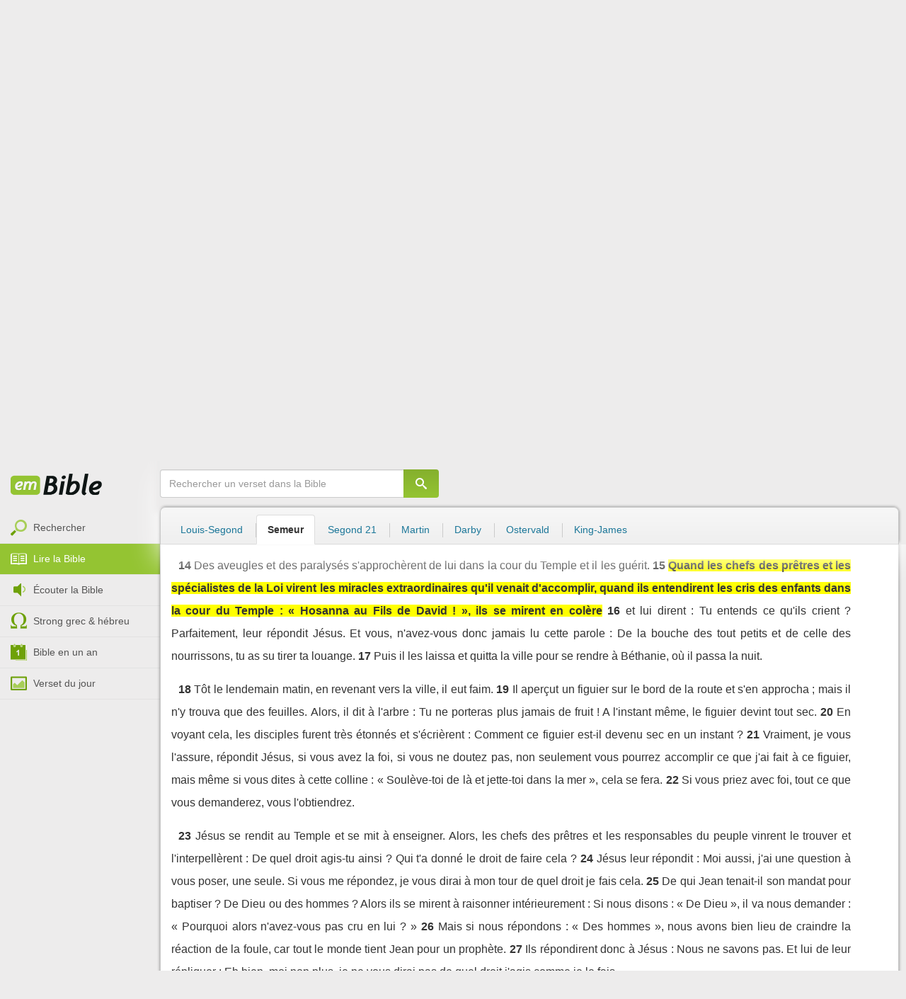

--- FILE ---
content_type: text/html; charset=utf-8
request_url: https://emcitv.com/bible/matthieu-21-15.html
body_size: 11365
content:
<!DOCTYPE html>
<html xmlns="http://www.w3.org/1999/xhtml" xmlns:fb="http://ogp.me/ns/fb#" lang="fr" >
	<head>
		<meta charset="utf-8">
		<title>Matthieu 21:15 - Bible Semeur :: EMCI TV</title>
		<meta http-equiv="content-Type" content="text/html; charset=utf-8" />
        <meta name="google-site-verification" content="MBIvGgoZOOWHjniE7Y8hAt6krTpESLScM8ynX20jdNw" />
		<meta name="viewport" content="width=device-width, height=device-height,minimum-scale=1.0,initial-scale=1,maximum-scale=1,user-scalable=no">

						<link rel="stylesheet" href="/app/backvelonic/assets/lib/bootstrap/css/bootstrap.min.css?v=20260123" type="text/css" />
		<link rel="stylesheet" href="/app/common/assets/css/front.css?v=20260123" type="text/css" />
		<link rel="stylesheet" href="/app/common/assets/css/front-surcharge.css?v=20260123" type="text/css" />
		<link rel="stylesheet" href="/app/common/assets/css/front-widget.css?v=20260123" type="text/css" />
		<link rel="stylesheet" href="/app/common/assets/css/front-layout-full.css?v=20260123" type="text/css" />
		<link rel="stylesheet" href="/app/bible/assets/css/bible.css?v=20260123" type="text/css" />
		<script type="text/javascript" src="//cdnjs.cloudflare.com/ajax/libs/jquery/2.2.4/jquery.min.js"></script>
		<script type="text/javascript" src="/app/common/assets/js/cache/jquery-plugin-2601201435.min.js"></script>
		<script type="text/javascript" src="/app/common/assets/js/cache/front-2601201435.min.js"></script>
		<script type="text/javascript" src="/bible/view/js/js-bible.js?v=07032025-4"></script>
		<script type="text/javascript" src="https://emcitv.com/lib/jquery/plugins/icheck/icheck.min.js?v=20260123"></script>


		<link rel="preload" media="screen" href="https://cdnjs.cloudflare.com/ajax/libs/font-awesome/6.1.1/css/all.min.css" as="style" onload="this.rel='stylesheet'">
		<noscript><link rel="stylesheet" media="screen" href="https://cdnjs.cloudflare.com/ajax/libs/font-awesome/6.1.1/css/all.min.css"></noscript>


	</head>
	
	<body>
<!-- RGPD / COOKIES (1ère partie)  tpl-layount-site //-->
<script>
	// Récupérer le contenu d'un cookie
	function getCookie(name) {
		var dc = document.cookie;
		var prefix = name + "=";
		var begin = dc.indexOf("; " + prefix);
		if (begin == -1) {
			begin = dc.indexOf(prefix);
			if (begin != 0) return null;
		}
		else {
			begin += 2;
			var end = document.cookie.indexOf(";", begin);
			if (end == -1) {
				end = dc.length;
			}
		}
		return decodeURI(dc.substring(begin + prefix.length, end));
	}
	var myCookie = getCookie("unCookie");
</script>

<!-- Global site tag (gtag.js) - Google Analytics 4 -->
<script async src="https://www.googletagmanager.com/gtag/js?id=G-5EMCCYK9SL"></script>
<script>
	if(myCookie.indexOf('analytics') == -1) {
		/*console.log('Script Google Analytics affiché pour cette session.')*/

		window.dataLayer = window.dataLayer || [];
		function gtag(){dataLayer.push(arguments);}
		gtag('js', new Date());
		gtag('config', 'G-5EMCCYK9SL');

	}
</script>
<!-- Facebook code -->
<div id="fb-root"></div>
<script type="text/javascript">
	if(myCookie.indexOf('facebook') == -1) {

		window.fbAsyncInit = function () {
			FB.init({
				appId: '169987486365852',
				cookie: true,
				xfbml: true,
				version: 'v3.0'
			});
		};
		(function (d, s, id) {
			var js, fjs = d.getElementsByTagName(s)[0];
			if (d.getElementById(id)) {
				return;
			}
			js = d.createElement(s);
			js.id = id;
			js.src = "https://connect.facebook.net/fr_FR/sdk.js";
			fjs.parentNode.insertBefore(js, fjs);
		}(document, 'script', 'facebook-jssdk'));

	}
</script>



<div id="background"></div>
<div id="overlay"></div>
<a id="back-top" href="javascript:void(0)" class="back-top-"><i class="icomoon-arrow-up-2"></i></a>

<div class="viewport">
	<div class="frame">

	    <div id="menu-slider" class="menu navbar-collapse width"> 
	      <div class="collapse-inner">
			<div class="navbar"><div class="navbar-inner clearfix"><div class="menu-label"></div><div class="connexion-container"></div></div></div>
	        <div class="nav-container"><ul class="nav nav-pills nav-stacked" role="menu"></ul></div>
	        <div class="menu-mobile-astuce-img-load"></div>
	      </div>
	    </div>
		 
		<div class="view">
		
			<header id="header" class="navbar-fixed-top" data-current-category="bible-read">
				<script>
	window.jsonSubmenu = {"bible":{"Accueil":{"url":"https:\/\/www.emcitv.com\/bible\/","id":"bible-home"},"Rechercher un verset":{"url":"https:\/\/www.emcitv.com\/bible\/search\/","id":"bible-search"},"Lire la Bible":{"url":"https:\/\/www.emcitv.com\/bible\/lire-la-bible.html","id":"bible-read"},"Bible en audio":{"url":"https:\/\/www.emcitv.com\/bible\/audio\/","id":"bible-listen"},"Grec \/ H\u00e9breu":{"url":"https:\/\/www.emcitv.com\/bible\/strong-biblique.html","id":"bible-strongs"},"Bible en 1 an":{"url":"https:\/\/www.emcitv.com\/bible\/bible-en-un-an\/","id":"bible-one-year"},"Verset du jour":{"url":"https:\/\/www.emcitv.com\/bible\/verset-du-jour\/","id":"bible-dailyverse"}}};
	window.topMenuActiveItem = 'bible';
</script>
<div class="navbar navbar-default">

	<div class="navbar-inner">

		<!-- BTN TO SLIDE MENU -->
		<button class="navbar-toggle btn-slider visible-xs visible-sm">
			<span class="icon-bar"></span>
			<span class="icon-bar"></span>
			<span class="icon-bar"></span>
		</button>

		<!-- BRAND -->
				<div class="brand-container">
			<a class="navbar-brand" title="EMCI TV" href="/"><span class="navbar-sprite-logo logo">EMCI TV</span></a>
		</div>


		<div class="menu-container visible-md visible-lg">
			<div class="menu">
				<ul role="menu" class="">
					<li role="menutitem" class="direct opt-menu-never"><a href="/direct/"><i></i>Direct 24/7</a></li><li role="menutitem" class="emissions opt-menu-never"><a href="/video/emission/"><i></i>Replay</a></li><li role="menutitem" class="grilletv opt-menu-never"><a href="/programmes/"><i></i>Grille TV</a></li><li role="menutitem" class="bible opt-menu-never force-visible active"><a href="/bible/"><i></i>Bible</a></li><li role="menutitem" class="donation opt-menu-never"><a href="https://emci.org/don/"><i></i>Faire un don</a></li><li role="menutitem" class="partner opt-menu"><a href="https://emci.org/don/partner/"><i></i>Espace partenaires</a></li><li role="menutitem" class="audio opt-menu"><a href="/audio/"><i></i>Podcast audio</a></li><li role="menutitem" class="auteur opt-menu"><a href="/auteur/"><i></i>Orateurs</a></li><li role="menutitem" class="more more"><a href="javascript:;"><i></i>Plus <span class='caret'></span></a></li>				</ul>
			</div>
		</div>

		<!-- SEARCH DESKTOP -->
		<div class="wrapper-right visible-md visible-lg">

			<style type="text/css">
				.btn-don {
					display: inline-block;
					position: relative;
					top: 50%;
					transform: translateY(34%);
					color: #fff;
					background-color: #3FA5EC;
					border-radius: 7px;
					border: none;
					padding: 7px 12px;
					margin-right: 12px;
					outline: none;
					font-size: 14px;
				}

				.navbar-inner .donation.opt-menu-never, .wrap-give {
					display: none !important;
				}

				.btn-don span {
					margin-left: 4px;
				}

				.btn-don:hover {
					background-color: #3FA5EC;
				}

				.btn-don i {
					display: inline-block;
					position: relative;
					top: 0px;
					left: 0px;
					font-size: 16px;
					transform-origin: center center;
				}

				.btn-don:hover i {
					backface-visibility: hidden;
					-webkit-font-smoothing: subpixel-antialiased;
					-webkit-filter: blur(0);
					animation: pulse 1.3s infinite;

				}

				@keyframes pulse {
					0%, 20% {
						left: 0px;
						transform: scale(1);
					}
					30% {
						transform: scale(1.12);
					}
					50% {
						transform: scale(1);
					}
					60% {
						transform: scale(1.15);
					}
					70%, 100% {
						left: 0px;
						transform: scale(1);
					}
				}
			</style>

			                <a class="btn btn-primary btn-don" href="/don?utm_source=siteemci&utm_medium=bouton_topmenu&utm_content=%2Fbible%2Fmatthieu-21-15.html">
                    <i class="fas fa-heart"></i><span>Faire un don</span>
                </a>
            
			<!-- SEARCH for desktop -->
			<form class="navbar-form form-search" action="https://emcitv.com/search/" role="search">

				<div class="dropdown">
					<input type="text" class="form-control search-query" placeholder="Mots clés ou référence" value="" name="search" autocomplete="off" >
					<span class="icomoon-search" id="search-submit"></span>
					<ul class="dropdown-menu dropdown-search-option pull-right">
						<li role="presentation" class="dropdown-header">Rechercher</li>
						<li><div class="radio"><label><input type="radio" name="space" value="site" data-placeholder="Rechercher" > Sur le site</label></div></li>
						<li><div class="radio"><label><input type="radio" name="space" value="bible" data-placeholder="Mots clés ou référence" checked="checked"> Dans la bible</label></div></li>
					</ul>

				</div>

			</form>

		</div>

		
		<style>
			.btn-don-mobile {
				display: inline-block;
				position: absolute;
				top: 50%;
				right: 50px;
				border: none;
				padding: 0;
				margin-right: 12px;
				outline: none;
				transform: translateY(-50%);
			}


			.btn-don-mobile i {
				display: inline-block;
				position: relative;
				top: 0;
				left: 3px;
				width: 30%;
				color: #00A2F0;
				font-size: 22px;
			}

			.btn-don-mobile i.active {
				animation: pulse 1s forwards ease-in-out;
			}

			.btn-don-mobile div.text {
				display: inline-block;
				position: relative;
				top: 50%;
				left: 2px;
				width: 70%;
                text-align: right;
			}

			.btn-don-mobile span {
				display: block;
				position: relative;
				top: 0;
				left: 0;
				width: 100%;
				font-size: 8px;
				font-family: Arial;
				color: #fff;
				margin: 0;
				padding: 0;
				padding-right: 3px;
				line-height: 1.1;
				text-transform: uppercase;
			}

			@keyframes pulse {
				0%, 20% {
					transform: scale(1);
				}
				30% {
					transform: scale(1.12);
				}
				50% {
					transform: scale(1);
				}
				60% {
					transform: scale(1.15);
				}
				70%, 100% {
					transform: scale(1);
				}
			}

		</style>

		<script>
			setTimeout(function() {
				$('.btn-don-mobile i').addClass('active');
				setInterval(function() {
					$('.btn-don-mobile i').toggleClass('active');
				}, 4000); 
			}, 5000); 
		</script>

		        <a class="btn-don-mobile visible-xs visible-sm" href="/don?utm_source=siteemci&utm_medium=bouton_topmenu&utm_content=%2Fbible%2Fmatthieu-21-15.html">
            <div class="text"><span>faire </span><span> un don</span></div><i class="fas fa-heart"></i>
        </a>
        

		<!-- SEARCH for mobile & tablet -->
		<div class="search-wrapper-container hide">
			<div class="search-wrapper">
				<div class="btn-close-search"><span class="icomoon-close"></span></div>
			</div>
		</div>

		<div class="btn-search visible-xs visible-sm"><span class="icomoon-search"></span></div>

	</div>

</div>


				
			</header>

			
			
			<section id="content" class="clearfix">
				<script>
	jQuery("#header").addClass("no-fixed").removeClass("navbar-fixed-top").css("display","block");
</script>

<div id="bible" class="clearfix">

		<!-- Menu bible -->
		<div class="hidden-xs" id="menu-bible" data-spy="affix">
		
			<div class="menu-brand">
	          <a class="brand" href="/bible/" title="La Bible en ligne">La Bible en ligne</a>
	        </div>
			
			<ul class="nav nav-pills nav-stacked" role="menu"><li role="menuitem" class="bible-search"><a href="/bible/search/"><i></i>Rechercher</a></li>
<li role="menuitem" class="bible-read active"><a href="/bible/lire-la-bible.html"><i></i>Lire la Bible</a></li>
<li role="menuitem" class="bible-listen"><a href="/bible/audio/"><i></i>Écouter la Bible</a></li>
<li role="menuitem" class="bible-strongs"><a href="/bible/strong-biblique.html"><i></i>Strong grec & hébreu</a></li>
<li role="menuitem" class="bible-one-year"><a href="/bible/bible-en-un-an/"><i></i>Bible en un an</a></li>
<li role="menuitem" class="bible-dailyverse"><a href="/bible/verset-du-jour/"><i></i>Verset du jour</a></li>
</ul>

		</div>
		
		
		<div class="center-top-wrap affix-search-bar" data-spy="affix">
		
			<!-- Search in Bible -->
<div id="bible-search" >
	<form class="search-bible" action="/bible/search/" method="get" role="search" target="_parent">
        	<div class="input-group">
	        	<input type="text" class="form-control input-search" placeholder="Rechercher un verset dans la Bible" value="" name="search"
					   maxlength="60"
					   autocomplete="off">
	        	<span class="input-group-btn"><button class="btn btn-default btn-submit-form no-outline" type="button"><i class="icomoon-search"></i></button></span>
	        </div>
    </form>
</div>



			
<div id="nav-versions" class="submenu">
	<ul class="nav nav-tabs">
		
			<li><a href="/bible/matthieu-21-15-LSG.html#15">Louis-Segond</a></li>
			<li class="active"><a href="/bible/matthieu-21-15-semeur.html#15">Semeur</a></li>
			<li><a href="/bible/matthieu-21-15-segond_21.html#15">Segond 21</a></li>
			<li><a href="/bible/matthieu-21-15-martin.html#15">Martin</a></li>
			<li><a href="/bible/matthieu-21-15-darby.html#15">Darby</a></li>
			<li><a href="/bible/matthieu-21-15-ostervald.html#15">Ostervald</a></li>
			<li><a href="/bible/matthieu-21-15-kingjames.html#15">King-James</a></li>
	</ul>
</div>
			
		</div>
		
		<div class="center-wrap cleafix">
		
			<!-- Main content -->
			<div class="main-content cleafix">
			    <div class="read-bible clearfix">

		<div class="read-bible-ct">

				<div class="toolbar">
				
					<div class="title-wrap">
						
						<h1 class="book"><a id="book-selector" href="#" data-current-book="40N" data-toggle="modal" data-target="#modal-book-selector">Matthieu<i class="icon-book icomoon-arrow-down-2"></i></a> <span class="label-chapters">chapitre 21</span></h1>

						   	
						<div class="select-chapters">
							<select class="form-control" onchange="document.location.href = jQuery(this).val()">
																<option value="/bible/matthieu.html" >Chapitre 01</option>
								<option value="/bible/matthieu-2.html" >Chapitre 02</option>
								<option value="/bible/matthieu-3.html" >Chapitre 03</option>
								<option value="/bible/matthieu-4.html" >Chapitre 04</option>
								<option value="/bible/matthieu-5.html" >Chapitre 05</option>
								<option value="/bible/matthieu-6.html" >Chapitre 06</option>
								<option value="/bible/matthieu-7.html" >Chapitre 07</option>
								<option value="/bible/matthieu-8.html" >Chapitre 08</option>
								<option value="/bible/matthieu-9.html" >Chapitre 09</option>
								<option value="/bible/matthieu-10.html" >Chapitre 10</option>
								<option value="/bible/matthieu-11.html" >Chapitre 11</option>
								<option value="/bible/matthieu-12.html" >Chapitre 12</option>
								<option value="/bible/matthieu-13.html" >Chapitre 13</option>
								<option value="/bible/matthieu-14.html" >Chapitre 14</option>
								<option value="/bible/matthieu-15.html" >Chapitre 15</option>
								<option value="/bible/matthieu-16.html" >Chapitre 16</option>
								<option value="/bible/matthieu-17.html" >Chapitre 17</option>
								<option value="/bible/matthieu-18.html" >Chapitre 18</option>
								<option value="/bible/matthieu-19.html" >Chapitre 19</option>
								<option value="/bible/matthieu-20.html" >Chapitre 20</option>
								<option value="/bible/matthieu-21.html" selected="selected">Chapitre 21</option>
								<option value="/bible/matthieu-22.html" >Chapitre 22</option>
								<option value="/bible/matthieu-23.html" >Chapitre 23</option>
								<option value="/bible/matthieu-24.html" >Chapitre 24</option>
								<option value="/bible/matthieu-25.html" >Chapitre 25</option>
								<option value="/bible/matthieu-26.html" >Chapitre 26</option>
								<option value="/bible/matthieu-27.html" >Chapitre 27</option>
								<option value="/bible/matthieu-28.html" >Chapitre 28</option>

							</select>
						</div>
						
						<a class="btn btn-default btn-listen" href="/bible/audio/matthieu-21.html" title="Ecouter Matthieu 21" rel="tooltip">
							<span class="icomoon-volume-medium"></span>
						</a>
					</div>
					
					<div class="options-wrap">
					
						<label class="checkbox-inline" title="Comparer les traductions"> 
						  <input type="checkbox" id="check_box_compare" name="check_box_compare"  value="1"> Comparer
						</label>
						
						<label class="checkbox-inline" title="Afficher les strongs">
						  <input type="checkbox" id="check_box_strong" name="check_box_strong"  value="1"> Strongs
						</label>

					</div>
					
			    </div>

			    
			    <div class="list-chapters">

			                  
					<ul class="pagination visible-sm visible-md visible-lg">
			        				        	<li class=""><a href="/bible/matthieu.html" onfocus="this.blur()" >01</a></li>
			        	<li class=""><a href="/bible/matthieu-2.html" onfocus="this.blur()" >02</a></li>
			        	<li class=""><a href="/bible/matthieu-3.html" onfocus="this.blur()" >03</a></li>
			        	<li class=""><a href="/bible/matthieu-4.html" onfocus="this.blur()" >04</a></li>
			        	<li class=""><a href="/bible/matthieu-5.html" onfocus="this.blur()" >05</a></li>
			        	<li class=""><a href="/bible/matthieu-6.html" onfocus="this.blur()" >06</a></li>
			        	<li class=""><a href="/bible/matthieu-7.html" onfocus="this.blur()" >07</a></li>
			        	<li class=""><a href="/bible/matthieu-8.html" onfocus="this.blur()" >08</a></li>
			        	<li class=""><a href="/bible/matthieu-9.html" onfocus="this.blur()" >09</a></li>
			        	<li class=""><a href="/bible/matthieu-10.html" onfocus="this.blur()" >10</a></li>
			        	<li class=""><a href="/bible/matthieu-11.html" onfocus="this.blur()" >11</a></li>
			        	<li class=""><a href="/bible/matthieu-12.html" onfocus="this.blur()" >12</a></li>
			        	<li class=""><a href="/bible/matthieu-13.html" onfocus="this.blur()" >13</a></li>
			        	<li class=""><a href="/bible/matthieu-14.html" onfocus="this.blur()" >14</a></li>
			        	<li class=""><a href="/bible/matthieu-15.html" onfocus="this.blur()" >15</a></li>
			        	<li class=""><a href="/bible/matthieu-16.html" onfocus="this.blur()" >16</a></li>
			        	<li class=""><a href="/bible/matthieu-17.html" onfocus="this.blur()" >17</a></li>
			        	<li class=""><a href="/bible/matthieu-18.html" onfocus="this.blur()" >18</a></li>
			        	<li class=""><a href="/bible/matthieu-19.html" onfocus="this.blur()" >19</a></li>
			        	<li class=""><a href="/bible/matthieu-20.html" onfocus="this.blur()" >20</a></li>
			        	<li class="active"><a href="/bible/matthieu-21.html" onfocus="this.blur()" >21</a></li>
			        	<li class=""><a href="/bible/matthieu-22.html" onfocus="this.blur()" >22</a></li>
			        	<li class=""><a href="/bible/matthieu-23.html" onfocus="this.blur()" >23</a></li>
			        	<li class=""><a href="/bible/matthieu-24.html" onfocus="this.blur()" >24</a></li>
			        	<li class=""><a href="/bible/matthieu-25.html" onfocus="this.blur()" >25</a></li>
			        	<li class=""><a href="/bible/matthieu-26.html" onfocus="this.blur()" >26</a></li>
			        	<li class=""><a href="/bible/matthieu-27.html" onfocus="this.blur()" >27</a></li>
			        	<li class=""><a href="/bible/matthieu-28.html" onfocus="this.blur()" >28</a></li>

			        </ul>
			        
			    </div>
			    
			    
			<script>
    $(function() {
        jQuery.getScript("/marshmallow/marshmallow.php:pushScript?idType=15");
    })
</script>

<div id="marshmallow-push" class="modal marshmallow-push" tabindex="-1" role="dialog" aria-hidden="true"></div>

<script type="text/javascript" async src="//l.getsitecontrol.com/k4yp5zj4.js"></script>			    <!-- LIST VERSES -->
			    <div class="list-verses">
			    	<div class="p">
<span class="verse v1">
<a href="matthieu-21-1.html#1" class="num">1</a> 
<span class="content ">En approchant de Jérusalem, ils arrivèrent près du village de Bethphagé, sur le mont des Oliviers. Jésus envoya deux de ses disciples</span> 
</span> 
<span class="verse v2">
<a href="matthieu-21-2.html#2" class="num">2</a> 
<span class="content ">en leur disant : Allez dans le village qui se trouve là devant vous. Dès que vous y serez, vous trouverez une ânesse attachée et, près d'elle, son petit. Détachez-les et amenez-les moi.</span> 
</span> 
<span class="verse v3">
<a href="matthieu-21-3.html#3" class="num">3</a> 
<span class="content ">Si quelqu'un vous fait une observation, vous n'aurez qu'à lui dire : « Le Seigneur en a besoin », et on vous les laissera prendre immédiatement.</span> 
</span> 
</div>
<div class="p">
<span class="verse v4">
<a href="matthieu-21-4.html#4" class="num">4</a> 
<span class="content ">Tout cela arriva pour que se réalise la prédiction du prophète :</span> 
</span> 
<span class="verse v5">
<a href="matthieu-21-5.html#5" class="num">5</a> 
<span class="content ">Dites à la communauté de Sion : Voici ton Roi qui vient à toi ; humble, il vient monté sur une ânesse, sur un ânon, le petit d'une bête de somme.</span> 
</span> 
</div>
<div class="p">
<span class="verse v6">
<a href="matthieu-21-6.html#6" class="num">6</a> 
<span class="content ">Les disciples partirent donc et suivirent les instructions de Jésus.</span> 
</span> 
<span class="verse v7">
<a href="matthieu-21-7.html#7" class="num">7</a> 
<span class="content ">Ils amenèrent l'ânesse et son petit et posèrent sur eux leurs manteaux, et Jésus s'assit dessus.</span> 
</span> 
<span class="verse v8">
<a href="matthieu-21-8.html#8" class="num">8</a> 
<span class="content ">Une grande foule de gens étendirent leurs manteaux sur le chemin. D'autres coupèrent des branches aux arbres et en jonchèrent le chemin.</span> 
</span> 
<span class="verse v9">
<a href="matthieu-21-9.html#9" class="num">9</a> 
<span class="content ">Et toute la foule, de la tête à la fin du cortège, criait : Hosanna au Fils de David ! Béni soit celui qui vient  de la part du Seigneur ! Hosanna à Dieu au plus haut des cieux !</span> 
</span> 
</div>
<div class="p">
<span class="verse v10">
<a href="matthieu-21-10.html#10" class="num">10</a> 
<span class="content ">Quand Jésus entra dans Jérusalem, toute la ville fut en émoi. Partout on demandait : Qui est-ce ?</span> 
</span> 
<span class="verse v11">
<a href="matthieu-21-11.html#11" class="num">11</a> 
<span class="content ">Et la foule qui l'accompagnait répondait : C'est Jésus le prophète, de Nazareth en Galilée.</span> 
</span> 
</div>
<div class="p">
<span class="verse v12">
<a href="matthieu-21-12.html#12" class="num">12</a> 
<span class="content ">Jésus entra dans la cour du Temple. Il en chassa tous les marchands, ainsi que leurs clients. Il renversa les comptoirs des changeurs d'argent, ainsi que les chaises des marchands de pigeons,</span> 
</span> 
<span class="verse v13">
<a href="matthieu-21-13.html#13" class="num">13</a> 
<span class="content ">et il leur dit : Il est écrit : On appellera ma maison une maison de prière, mais vous, vous en faites .</span> 
</span> 
</div>
<div class="p">
<span class="verse v14">
<a href="matthieu-21-14.html#14" class="num">14</a> 
<span class="content ">Des aveugles et des paralysés s'approchèrent de lui dans la cour du Temple et il les guérit.</span> 
</span> 
<span class="verse v15">
<a href="matthieu-21-15.html#15" class="num">15</a> 
<span class="content highlight">Quand les chefs des prêtres et les spécialistes de la Loi virent les miracles extraordinaires qu'il venait d'accomplir, quand ils entendirent les cris des enfants dans la cour du Temple : « Hosanna au Fils de David ! », ils se mirent en colère</span> 
</span> 
<span class="verse v16">
<a href="matthieu-21-16.html#16" class="num">16</a> 
<span class="content ">et lui dirent : Tu entends ce qu'ils crient ? Parfaitement, leur répondit Jésus. Et vous, n'avez-vous donc jamais lu cette parole : De la bouche des tout petits et de celle des nourrissons, tu as su tirer ta louange.</span> 
</span> 
<span class="verse v17">
<a href="matthieu-21-17.html#17" class="num">17</a> 
<span class="content ">Puis il les laissa et quitta la ville pour se rendre à Béthanie, où il passa la nuit.</span> 
</span> 
</div>
<div class="p">
<span class="verse v18">
<a href="matthieu-21-18.html#18" class="num">18</a> 
<span class="content ">Tôt le lendemain matin, en revenant vers la ville, il eut faim.</span> 
</span> 
<span class="verse v19">
<a href="matthieu-21-19.html#19" class="num">19</a> 
<span class="content ">Il aperçut un figuier sur le bord de la route et s'en approcha ; mais il n'y trouva que des feuilles. Alors, il dit à l'arbre : Tu ne porteras plus jamais de fruit ! A l'instant même, le figuier devint tout sec.</span> 
</span> 
<span class="verse v20">
<a href="matthieu-21-20.html#20" class="num">20</a> 
<span class="content ">En voyant cela, les disciples furent très étonnés et s'écrièrent : Comment ce figuier est-il devenu sec en un instant ?</span> 
</span> 
<span class="verse v21">
<a href="matthieu-21-21.html#21" class="num">21</a> 
<span class="content ">Vraiment, je vous l'assure, répondit Jésus, si vous avez la foi, si vous ne doutez pas, non seulement vous pourrez accomplir ce que j'ai fait à ce figuier, mais même si vous dites à cette colline : « Soulève-toi de là et jette-toi dans la mer », cela se fera.</span> 
</span> 
<span class="verse v22">
<a href="matthieu-21-22.html#22" class="num">22</a> 
<span class="content ">Si vous priez avec foi, tout ce que vous demanderez, vous l'obtiendrez.</span> 
</span> 
</div>
<div class="p">
<span class="verse v23">
<a href="matthieu-21-23.html#23" class="num">23</a> 
<span class="content ">Jésus se rendit au Temple et se mit à enseigner. Alors, les chefs des prêtres et les responsables du peuple vinrent le trouver et l'interpellèrent : De quel droit agis-tu ainsi ? Qui t'a donné le droit de faire cela ?</span> 
</span> 
<span class="verse v24">
<a href="matthieu-21-24.html#24" class="num">24</a> 
<span class="content ">Jésus leur répondit : Moi aussi, j'ai une question à vous poser, une seule. Si vous me répondez, je vous dirai à mon tour de quel droit je fais cela.</span> 
</span> 
<span class="verse v25">
<a href="matthieu-21-25.html#25" class="num">25</a> 
<span class="content ">De qui Jean tenait-il son mandat pour baptiser ? De Dieu ou des hommes ? Alors ils se mirent à raisonner intérieurement : Si nous disons : « De Dieu », il va nous demander : « Pourquoi alors n'avez-vous pas cru en lui ? »</span> 
</span> 
<span class="verse v26">
<a href="matthieu-21-26.html#26" class="num">26</a> 
<span class="content ">Mais si nous répondons : « Des hommes », nous avons bien lieu de craindre la réaction de la foule, car tout le monde tient Jean pour un prophète.</span> 
</span> 
<span class="verse v27">
<a href="matthieu-21-27.html#27" class="num">27</a> 
<span class="content ">Ils répondirent donc à Jésus : Nous ne savons pas. Et lui de leur répliquer : Eh bien, moi non plus, je ne vous dirai pas de quel droit j'agis comme je le fais.</span> 
</span> 
</div>
<div class="p">
<span class="verse v28">
<a href="matthieu-21-28.html#28" class="num">28</a> 
<span class="content ">Que pensez-vous de l'histoire que voici ? ajouta Jésus. Un homme avait deux fils. Il alla trouver le premier et lui dit : « Mon fils, va aujourd'hui travailler dans notre vigne. »</span> 
</span> 
<span class="verse v29">
<a href="matthieu-21-29.html#29" class="num">29</a> 
<span class="content ">« Je n'en ai pas envie », lui répondit celui-ci. Mais, plus tard, il regretta d'avoir répondu ainsi et se rendit dans la vigne.</span> 
</span> 
<span class="verse v30">
<a href="matthieu-21-30.html#30" class="num">30</a> 
<span class="content ">Le père alla trouver le second fils et lui fit la même demande. Celui-ci lui répondit : « Oui, mon Seigneur, j'y vais ! » Mais il n'y alla pas.</span> 
</span> 
<span class="verse v31">
<a href="matthieu-21-31.html#31" class="num">31</a> 
<span class="content ">Lequel des deux a fait la volonté de son père ? C'est le premier, répondirent-ils. Et Jésus ajouta : Vraiment, je vous l'assure : les collecteurs d'impôts et les prostituées vous précéderont dans le royaume de Dieu.</span> 
</span> 
<span class="verse v32">
<a href="matthieu-21-32.html#32" class="num">32</a> 
<span class="content ">En effet, Jean est venu, il vous a montré ce qu'est une vie juste, et vous n'avez pas cru en lui  tandis que les collecteurs d'impôts et les prostituées ont cru en lui. Et, bien que vous ayez eu leur exemple sous vos yeux, vous n'avez pas éprouvé les regrets qui auraient pu vous amener enfin à croire en lui.</span> 
</span> 
</div>
<div class="p">
<span class="verse v33">
<a href="matthieu-21-33.html#33" class="num">33</a> 
<span class="content ">Ecoutez encore une parabole : Un homme avait une propriété. Il y planta une vigne, l'entoura d'une haie, y creusa un trou pour le pressoir et y construisit une tour pour la surveiller. Après cela, il la loua à des vignerons et partit en voyage.</span> 
</span> 
<span class="verse v34">
<a href="matthieu-21-34.html#34" class="num">34</a> 
<span class="content ">A l'approche des vendanges, il envoya ses serviteurs auprès de ces vignerons pour recevoir la part de récolte qui lui revenait.</span> 
</span> 
<span class="verse v35">
<a href="matthieu-21-35.html#35" class="num">35</a> 
<span class="content ">Mais les vignerons se précipitèrent sur ces serviteurs : l'un d'eux fut roué de coups, un autre fut tué, un troisième assommé à coups de pierres.</span> 
</span> 
<span class="verse v36">
<a href="matthieu-21-36.html#36" class="num">36</a> 
<span class="content ">Le propriétaire envoya alors d'autres serviteurs, plus nombreux que les premiers. Mais ils furent reçus de la même manière par les vignerons.</span> 
</span> 
<span class="verse v37">
<a href="matthieu-21-37.html#37" class="num">37</a> 
<span class="content ">Finalement, il leur envoya son propre fils en se disant : Pour mon fils au moins, ils auront du respect !</span> 
</span> 
<span class="verse v38">
<a href="matthieu-21-38.html#38" class="num">38</a> 
<span class="content ">Mais dès que les vignerons aperçurent le fils, ils se dirent entre eux : « Voilà l'héritier ! Venez ! Tuons-le ! Et nous récupérerons son héritage. »</span> 
</span> 
<span class="verse v39">
<a href="matthieu-21-39.html#39" class="num">39</a> 
<span class="content ">Ils se jetèrent donc sur lui, le traînèrent hors du vignoble et le tuèrent.</span> 
</span> 
<span class="verse v40">
<a href="matthieu-21-40.html#40" class="num">40</a> 
<span class="content ">Quand le propriétaire de la vigne viendra, comment agira-t-il envers ces vignerons ?</span> 
</span> 
<span class="verse v41">
<a href="matthieu-21-41.html#41" class="num">41</a> 
<span class="content ">Ils lui répondirent : Il fera exécuter sans pitié ces misérables, puis il confiera le soin de sa vigne à d'autres vignerons qui lui donneront sa part de récolte en temps voulu.</span> 
</span> 
</div>
<div class="p">
<span class="verse v42">
<a href="matthieu-21-42.html#42" class="num">42</a> 
<span class="content ">Et Jésus ajouta : N'avez-vous jamais lu dans les Ecritures : La pierre rejetée par les constructeurs est devenue la pierre principale,  à l'angle de l'édifice. C'est le Seigneur  qui l'a voulu ainsi et c'est un prodige à nos yeux.</span> 
</span> 
<span class="verse v43">
<a href="matthieu-21-43.html#43" class="num">43</a> 
<span class="content ">Voilà pourquoi je vous déclare que le royaume de Dieu vous sera enlevé et sera donné à un peuple qui en produira les fruits.</span> 
</span> 
<span class="verse v44">
<a href="matthieu-21-44.html#44" class="num">44</a> 
<span class="content ">[Mais : Celui qui tombera sur cette pierre-là, se brisera la nuque, et si elle tombe sur quelqu'un, elle l'écrasera.]</span> 
</span> 
</div>
<div class="p">
<span class="verse v45">
<a href="matthieu-21-45.html#45" class="num">45</a> 
<span class="content ">Après avoir entendu ces paraboles, les chefs des prêtres et les pharisiens comprirent que c'était eux que Jésus visait.</span> 
</span> 
<span class="verse v46">
<a href="matthieu-21-46.html#46" class="num">46</a> 
<span class="content ">Ils cherchaient un moyen de l'arrêter, mais ils avaient peur des réactions de la foule, car tous considéraient Jésus comme un prophète.</span> 
</span> 
</div>

			    </div>
	
			   	
			   	<!-- PAGINATION -->
				<ul class="pager">
				  	<li class="previous"><a href="/bible/matthieu-20.html">« Chapitre 20</a></li>
				  	<li class="next"><a href="/bible/matthieu-22.html">Chapitre 22 »</a></li>
				</ul>

				<!-- COPYRIGHTS -->
				<div style="clear:both;height:15px"></div>
				<div style="clear:both;font-size:12px;text-align: center; color: grey;margin:15px">La Bible du Semeur™<br>Copyright © 1992, 1999, 2015 by <a href="https://www.biblica.com/">Biblica</a>, Inc.<br> Used with permission. All rights reserved worldwide.</div>

		</div>

</div>



			<div id="modal-book-selector" class="modal">
			  <div class="modal-dialog">
			    <div class="modal-content">
			      <div class="modal-header">
			        <button type="button" class="close" data-dismiss="modal" aria-hidden="true">&times;</button>
			        <h4 class="modal-title">Livres de la Bible</h4>
			      </div>
			      <div class="modal-body">
			        
			      		<div class="row">
			      			<div class="col-xs-6">
			      				<div class="col-title">Ancien Testament <span class="caret"></span></div>
			      				<div class="list-group"><a href="/bible/genese.html" data-book-id="01O" class="list-group-item">Genèse</a><a href="/bible/exode.html" data-book-id="02O" class="list-group-item">Exode</a><a href="/bible/levitique.html" data-book-id="03O" class="list-group-item">Lévitique</a><a href="/bible/nombres.html" data-book-id="04O" class="list-group-item">Nombres</a><a href="/bible/deuteronome.html" data-book-id="05O" class="list-group-item">Deutéronome</a><a href="/bible/josue.html" data-book-id="06O" class="list-group-item">Josué</a><a href="/bible/juges.html" data-book-id="07O" class="list-group-item">Juges</a><a href="/bible/ruth.html" data-book-id="08O" class="list-group-item">Ruth</a><a href="/bible/1-samuel.html" data-book-id="09O" class="list-group-item">1 Samuel</a><a href="/bible/2-samuel.html" data-book-id="10O" class="list-group-item">2 Samuel</a><a href="/bible/1-rois.html" data-book-id="11O" class="list-group-item">1 Rois</a><a href="/bible/2-rois.html" data-book-id="12O" class="list-group-item">2 Rois</a><a href="/bible/1-chroniques.html" data-book-id="13O" class="list-group-item">1 Chroniques</a><a href="/bible/2-chroniques.html" data-book-id="14O" class="list-group-item">2 Chroniques</a><a href="/bible/esdras.html" data-book-id="15O" class="list-group-item">Esdras</a><a href="/bible/nehemie.html" data-book-id="16O" class="list-group-item">Néhémie</a><a href="/bible/esther.html" data-book-id="17O" class="list-group-item">Esther</a><a href="/bible/job.html" data-book-id="18O" class="list-group-item">Job</a><a href="/bible/psaumes.html" data-book-id="19O" class="list-group-item">Psaumes</a><a href="/bible/proverbes.html" data-book-id="20O" class="list-group-item">Proverbes</a><a href="/bible/ecclesiaste.html" data-book-id="21O" class="list-group-item">Ecclésiaste</a><a href="/bible/cantique-des-cantiques.html" data-book-id="22O" class="list-group-item">Cantique des cantiques</a><a href="/bible/esaie.html" data-book-id="23O" class="list-group-item">Esaïe</a><a href="/bible/jeremie.html" data-book-id="24O" class="list-group-item">Jérémie</a><a href="/bible/lamentations.html" data-book-id="25O" class="list-group-item">Lamentations</a><a href="/bible/ezechiel.html" data-book-id="26O" class="list-group-item">Ezéchiel</a><a href="/bible/daniel.html" data-book-id="27O" class="list-group-item">Daniel</a><a href="/bible/osee.html" data-book-id="28O" class="list-group-item">Osée</a><a href="/bible/joel.html" data-book-id="29O" class="list-group-item">Joël</a><a href="/bible/amos.html" data-book-id="30O" class="list-group-item">Amos</a><a href="/bible/abdias.html" data-book-id="31O" class="list-group-item">Abdias</a><a href="/bible/jonas.html" data-book-id="32O" class="list-group-item">Jonas</a><a href="/bible/michee.html" data-book-id="33O" class="list-group-item">Michée</a><a href="/bible/nahum.html" data-book-id="34O" class="list-group-item">Nahum</a><a href="/bible/habakuk.html" data-book-id="35O" class="list-group-item">Habakuk</a><a href="/bible/sophonie.html" data-book-id="36O" class="list-group-item">Sophonie</a><a href="/bible/agee.html" data-book-id="37O" class="list-group-item">Aggée</a><a href="/bible/zacharie.html" data-book-id="38O" class="list-group-item">Zacharie</a><a href="/bible/malachie.html" data-book-id="39O" class="list-group-item">Malachie</a></div>
			      			</div>
			      			
			      			<div class="col-xs-6">
			      				<div class="col-title">Nouveau Testament <span class="caret"></span></div>
			      				<div class="list-group"><a href="/bible/matthieu.html" data-book-id="40N" class="list-group-item">Matthieu</a><a href="/bible/marc.html" data-book-id="41N" class="list-group-item">Marc</a><a href="/bible/luc.html" data-book-id="42N" class="list-group-item">Luc</a><a href="/bible/jean.html" data-book-id="43N" class="list-group-item">Jean</a><a href="/bible/actes.html" data-book-id="44N" class="list-group-item">Actes</a><a href="/bible/romains.html" data-book-id="45N" class="list-group-item">Romains</a><a href="/bible/1-corinthiens.html" data-book-id="46N" class="list-group-item">1 Corinthiens</a><a href="/bible/2-corinthiens.html" data-book-id="47N" class="list-group-item">2 Corinthiens</a><a href="/bible/galates.html" data-book-id="48N" class="list-group-item">Galates</a><a href="/bible/ephesiens.html" data-book-id="49N" class="list-group-item">Ephésiens</a><a href="/bible/philippiens.html" data-book-id="50N" class="list-group-item">Philippiens</a><a href="/bible/colossiens.html" data-book-id="51N" class="list-group-item">Colossiens</a><a href="/bible/1-thessaloniciens.html" data-book-id="52N" class="list-group-item">1 Thessaloniciens</a><a href="/bible/2-thessaloniciens.html" data-book-id="53N" class="list-group-item">2 Thessaloniciens</a><a href="/bible/1-timothee.html" data-book-id="54N" class="list-group-item">1 Timothée</a><a href="/bible/2-timothee.html" data-book-id="55N" class="list-group-item">2 Timothée</a><a href="/bible/tite.html" data-book-id="56N" class="list-group-item">Tite</a><a href="/bible/philemon.html" data-book-id="57N" class="list-group-item">Philémon</a><a href="/bible/hebreux.html" data-book-id="58N" class="list-group-item">Hébreux</a><a href="/bible/jacques.html" data-book-id="59N" class="list-group-item">Jacques</a><a href="/bible/1-pierre.html" data-book-id="60N" class="list-group-item">1 Pierre</a><a href="/bible/2-pierre.html" data-book-id="61N" class="list-group-item">2 Pierre</a><a href="/bible/1-jean.html" data-book-id="62N" class="list-group-item">1 Jean</a><a href="/bible/2-jean.html" data-book-id="63N" class="list-group-item">2 Jean</a><a href="/bible/3-jean.html" data-book-id="64N" class="list-group-item">3 Jean</a><a href="/bible/jude.html" data-book-id="65N" class="list-group-item">Jude</a><a href="/bible/apocalypse.html" data-book-id="66N" class="list-group-item">Apocalypse</a></div>
			      			</div>
			      		</div>
			      
			      </div>
			    </div><!-- /.modal-content -->
			  </div><!-- /.modal-dialog -->
			</div><!-- /.modal -->
			
			
			
		

  
<script type="text/javascript">

   	var urlUpdateCompare 	= "/bible/matthieu-21-15-compare.html#15";
   	var urlUpdateStrong 	= "/bible/matthieu-21-15-LSG-strong.html#15";
    	
	jQuery(document).ready(function() {


			/* iCheckbox */
			jQuery('.options-wrap input').iCheck({
                checkboxClass: 	'icheckbox_square-green',
                radioClass: 	'iradio_square-green',
                increaseArea: 	'20%'
              });

			jQuery('.options-wrap input').on('ifChanged', function(event){
				var action = event.target.id;
				if (action=='check_box_compare') 		go_url(urlUpdateCompare); 
				else if	(action=='check_box_strong') 	go_url(urlUpdateStrong); 
			});

	});
		
</script>
			</div>
			
		</div>

		
</div>

<script>
    $(function() {
        jQuery.getScript("/marshmallow/marshmallow.php:pushScript?idType=15");
    })
</script>

<div id="marshmallow-push" class="modal marshmallow-push" tabindex="-1" role="dialog" aria-hidden="true"></div>

<script type="text/javascript" async src="//l.getsitecontrol.com/k4yp5zj4.js"></script>
			</section><!-- #content -->
				
			
			
			
			
		</div>
		
	</div>
</div>

<div id="modal-login" class="modal" tabindex="-1" role="dialog" aria-hidden="true"></div>
<div id="modal-download" class="modal fade" tabindex="-1" role="dialog" aria-hidden="true"></div>
<div id="modal-report" class="modal fade" tabindex="-1" role="dialog" aria-hidden="true"></div>
<div id="modal-share" class="modal fade" tabindex="-1" role="dialog" aria-hidden="true"></div>
<div id="modal-delete-snippet" class="modal" tabindex="-1" role="dialog" aria-hidden="true"></div>
<div class="modal fade" id="modal-contact-author" tabindex="-1" role="dialog" aria-hidden="true"></div>
<div id="container-modal-box-author" class="modal fade" tabindex="-1" role="dialog" aria-hidden="true"></div>

















	</body>
</html>